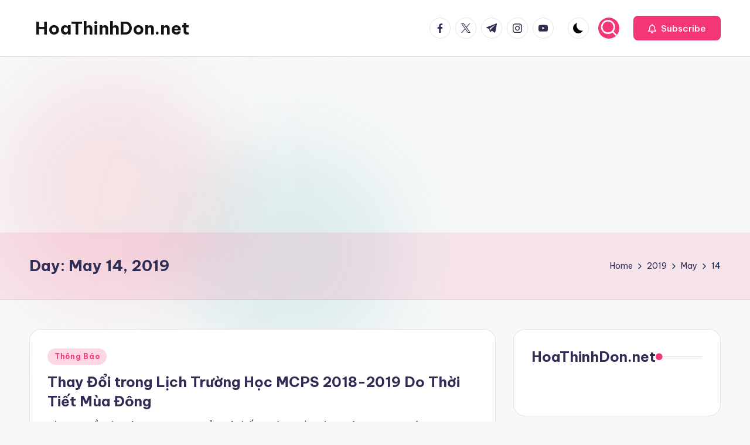

--- FILE ---
content_type: text/html; charset=utf-8
request_url: https://www.google.com/recaptcha/api2/aframe
body_size: 266
content:
<!DOCTYPE HTML><html><head><meta http-equiv="content-type" content="text/html; charset=UTF-8"></head><body><script nonce="2eO5BPEMghKWVcEJYqeZhA">/** Anti-fraud and anti-abuse applications only. See google.com/recaptcha */ try{var clients={'sodar':'https://pagead2.googlesyndication.com/pagead/sodar?'};window.addEventListener("message",function(a){try{if(a.source===window.parent){var b=JSON.parse(a.data);var c=clients[b['id']];if(c){var d=document.createElement('img');d.src=c+b['params']+'&rc='+(localStorage.getItem("rc::a")?sessionStorage.getItem("rc::b"):"");window.document.body.appendChild(d);sessionStorage.setItem("rc::e",parseInt(sessionStorage.getItem("rc::e")||0)+1);localStorage.setItem("rc::h",'1765252165232');}}}catch(b){}});window.parent.postMessage("_grecaptcha_ready", "*");}catch(b){}</script></body></html>